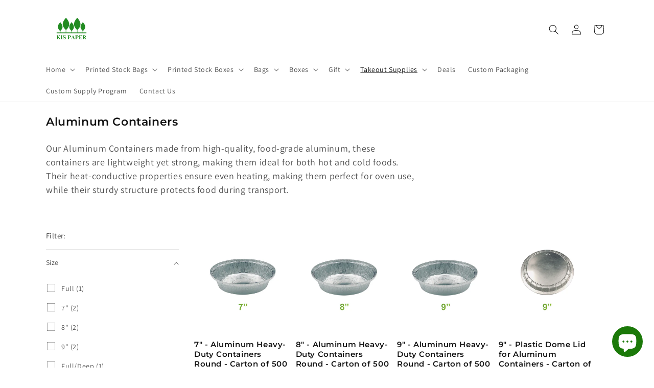

--- FILE ---
content_type: text/javascript;charset=utf-8
request_url: https://assets.cloudlift.app/api/assets/upload.js?shop=kis-paper-canada.myshopify.com
body_size: 4085
content:
window.Cloudlift = window.Cloudlift || {};window.Cloudlift.upload = { config: {"app":"upload","shop":"kis-paper-canada.myshopify.com","url":"https://kispaper.ca","api":"https://api.cloudlift.app","assets":"https://cdn.jsdelivr.net/gh/cloudlift-app/cdn@0.14.29","mode":"prod","currencyFormats":{"moneyFormat":"&lt;span class=money&gt;${{amount}}&lt;/span&gt;","moneyWithCurrencyFormat":"&lt;span class=money&gt;${{amount}} CAD&lt;/span&gt;"},"resources":["https://cdn.jsdelivr.net/gh/cloudlift-app/cdn@0.14.29/static/app-upload.css","https://cdn.jsdelivr.net/gh/cloudlift-app/cdn@0.14.29/static/app-upload.js"],"locale":"en","i18n":{"upload.config.image.editor.color.exposure":"Exposure","upload.config.file.load.error":"Error during load","upload.config.file.size.notavailable":"Size not available","upload.config.error.required":"Please upload a file","upload.config.image.editor.crop.rotate.right":"Rotate right","upload.config.file.button.undo":"Undo","upload.config.error.fileCountMin":"Please upload at least {min} file(s)","upload.config.image.resolution.expected.min":"Minimum resolution is {minResolution}","upload.config.file.upload.error.revert":"Error during revert","upload.config.image.size.tobig":"Image is too big","upload.config.image.editor.resize.height":"Height","upload.config.error.inapp":"Upload error","upload.config.image.editor.crop.aspect.ratio":"Aspect ratio","upload.config.image.editor.button.cancel":"Cancel","upload.config.image.editor.status.error":"Error loading image…","upload.config.file.button.retry":"Retry","upload.config.error.fileCountMax":"Please upload at most {max} file(s)","upload.config.image.editor.util.markup.text":"Text","upload.config.image.ratio.expected":"Expected image ratio {ratio}","upload.config.file.button.remove":"Remove","upload.config.image.resolution.expected.max":"Maximum resolution is {maxResolution}","upload.config.error.inapp.facebook":"Please open the page outside of Facebook","upload.config.image.editor.util.markup.size":"Size","upload.config.image.size.expected.max":"Maximum size is {maxWidth} × {maxHeight}","upload.config.image.editor.util.markup.select":"Select","upload.config.file.uploading":"Uploading","upload.config.image.editor.resize.width":"Width","upload.config.image.editor.crop.flip.horizontal":"Flip horizontal","upload.config.file.link":"\uD83D\uDD17","upload.config.image.editor.status.loading":"Loading image…","upload.config.error.filePagesMin":"Please upload documents with at least {min} pages","upload.config.image.editor.status.processing":"Processing image…","upload.config.file.loading":"Loading","upload.config.file.upload.canceled":"Upload cancelled","upload.config.file.upload.cancel":"tap to cancel","upload.config.image.editor.crop.rotate.left":"Rotate left","upload.config.file.type.notallowed":"File type not allowed","upload.config.file.type.expected":"Expects {lastType}","upload.config.image.editor.util.markup":"Markup","upload.config.file.button.cancel":"Cancel","upload.config.image.editor.status.waiting":"Waiting for image…","upload.config.file.upload.retry":"tap to retry","upload.config.image.editor.resize.apply":"Apply","upload.config.image.editor.color.contrast":"Contrast","upload.config.file.size.tobig":"File is too large","upload.config.dragdrop":"Drag & Drop your files or <u>Browse</u>","upload.config.file.upload.undo":"tap to undo","upload.config.image.editor.color.saturation":"Saturation","upload.config.error.filePagesMax":"Please upload documents with at most {max} pages","upload.config.file.button.upload":"Upload","upload.config.file.size.waiting":"Waiting for size","upload.config.image.editor.util.color":"Colors","upload.config.error.inputs":"Please fill in all required input fields","upload.config.image.editor.util.markup.circle":"Circle","upload.config.image.type.notsupported":"Image type not supported","upload.config.image.editor.crop.flip.vertical":"Flip vertical","upload.config.image.size.expected.min":"Minimum size is {minWidth} × {minHeight}","upload.config.image.editor.button.reset":"Reset","upload.config.image.ratio.invalid":"Image ratio does not match","upload.config.error.ready":"Please wait for the upload to complete","upload.config.image.editor.crop.zoom":"Zoom","upload.config.file.upload.error.remove":"Error during remove","upload.config.image.editor.util.markup.remove":"Remove","upload.config.image.resolution.max":"Image resolution too high","upload.config.image.editor.util.crop":"Crop","upload.config.image.editor.color.brightness":"Brightness","upload.config.error.fileConvert":"File conversion failed","upload.config.image.editor.util.markup.draw":"Draw","upload.config.image.editor.util.resize":"Resize","upload.config.file.upload.error":"Error during upload","upload.config.image.editor.util.filter":"Filter","upload.config.file.upload.complete":"Upload complete","upload.config.error.inapp.instagram":"Please open the page outside of Instagram","upload.config.image.editor.util.markup.arrow":"Arrow","upload.config.file.size.max":"Maximum file size is {filesize}","upload.config.image.resolution.min":"Image resolution is too low","upload.config.image.editor.util.markup.square":"Square","upload.config.image.size.tosmall":"Image is too small","upload.config.file.button.abort":"Abort","upload.config.image.editor.button.confirm":"Upload"},"level":2,"version":"0.14.29","setup":true,"fields":[{"uuid":"clqptllsqb2z","required":false,"hidden":false,"field":"upload","propertyTransform":true,"fieldProperty":"properties","fieldId":"_cl-upload","fieldThumbnail":"thumbnail","fieldThumbnailPreview":true,"className":"","label":"You can upload your logo file (pdf,jpeg,png) here or email us @ cs@kispaper.com","text":"","selector":"","conditionMode":1,"conditions":[{"field":"product_title","operator":"contains","value":"Custom Print","objects":null,"tags":null}],"styles":{"file-grid":"0","font-family":"-apple-system, BlinkMacSystemFont, 'Segoe UI', Roboto,\nHelvetica, Arial, sans-serif, 'Apple Color Emoji', 'Segoe UI Emoji',\n'Segoe UI Symbol'","input-order":"top","label-color":"#121212","file-counter":"1","input-margin":"10.0px","buttons-color":"#fff","label-font-size":"16.0px","label-color-drop":"#ffffff","area-border-radius":"5.0px","file-border-radius":"5.0px","label-font-size-drop":"16.0px","area-background-color":"#121212","file-background-color":"#4d4d4d","buttons-background-color":"rgba(0,0,0,0.5)","upload-error-background-color":"#990000","upload-success-background-color":"#008000"},"theme":"dark","css":"#clqptllsqb2z .cl-hide{display:none!important}#clqptllsqb2z .cl-upload--label{color:#121212;font-size:16px;display:block}#clqptllsqb2z .cl-upload--input-field{margin-bottom:10px}#clqptllsqb2z .cl-upload--input{width:100%;box-sizing:border-box;padding:10px 18px;margin:0;border:1px solid #121212;border-radius:5px}#clqptllsqb2z input[type=checkbox].cl-upload--input,#clqptllsqb2z input[type=radio].cl-upload--input{width:1.2em;cursor:pointer}#clqptllsqb2z input[type=radio].cl-upload--input{vertical-align:middle;margin-right:10px}#clqptllsqb2z input[type=color].cl-upload--input{width:40px;height:40px;cursor:pointer;padding:0;border:0}#clqptllsqb2z input[type=radio]+.cl-upload-color-rect{margin-right:10px;margin-bottom:10px}#clqptllsqb2z input[type=radio]:checked+.cl-upload-color-rect{border:2px solid #404040}#clqptllsqb2z .cl-upload-color-rect{width:30px;height:30px;display:inline-block;vertical-align:middle;border-radius:3px}#clqptllsqb2z .cl-upload--invalid{border-color:#800000}#clqptllsqb2z .cl-upload--errors{overflow:hidden;transition:max-height 2s ease-out;max-height:0}#clqptllsqb2z .cl-upload--errors.open{max-height:400px}#clqptllsqb2z .cl-upload--error{text-align:center;font-size:14px;cursor:pointer;position:relative;opacity:1;font-family:-apple-system,BlinkMacSystemFont,'Segoe UI',Roboto,Helvetica,Arial,sans-serif,'Apple Color Emoji','Segoe UI Emoji','Segoe UI Symbol';box-sizing:border-box;color:#fff;background-color:#900;padding:.3rem .7rem;margin-bottom:.7rem;border:1px solid transparent;border-color:#800000;border-radius:5px}#clqptllsqb2z .cl-upload--error:after{content:'x';position:absolute;right:1rem;top:.25rem}#clqptllsqb2z .cl-upload--error.dismissed{opacity:0;transition:opacity .3s ease-out}#clqptllsqb2z .filepond--root .filepond--drop-label{min-height:5.5em;padding-bottom:.5em}#clqptllsqb2z .filepond--root .filepond--list-scroller{margin-bottom:2em}#clqptllsqb2z .cl-upload--counter{position:absolute;left:0;right:0;bottom:.5rem;z-index:10;text-align:center;font-size:12px;color:#fff;font-weight:bold;font-family:-apple-system,BlinkMacSystemFont,'Segoe UI',Roboto,Helvetica,Arial,sans-serif,'Apple Color Emoji','Segoe UI Emoji','Segoe UI Symbol'}#clqptllsqb2z .filepond--root{font-family:-apple-system,BlinkMacSystemFont,'Segoe UI',Roboto,Helvetica,Arial,sans-serif,'Apple Color Emoji','Segoe UI Emoji','Segoe UI Symbol'}#clqptllsqb2z .filepond--file-action-button{cursor:pointer;min-height:auto!important;height:1.625em}#clqptllsqb2z .filepond--drop-label{color:#fff}#clqptllsqb2z .filepond--drop-label label{cursor:pointer;width:auto!important;height:auto!important;position:relative!important;color:#fff!important;font-size:16px!important}#clqptllsqb2z .filepond--drop-label u{cursor:pointer;text-decoration-color:#fff}#clqptllsqb2z .filepond--label-action{text-decoration-color:#fff}#clqptllsqb2z .filepond--panel-root{background-color:#121212!important}#clqptllsqb2z .filepond--panel-root{border-radius:5px}#clqptllsqb2z .filepond--item-panel,#clqptllsqb2z .filepond--file-poster-wrapper,#clqptllsqb2z .filepond--image-preview-wrapper{border-radius:5px}#clqptllsqb2z .filepond--item-panel{background-color:#4d4d4d!important}#clqptllsqb2z .filepond--drip-blob{background-color:#999}#clqptllsqb2z .filepond--file-action-button{background-color:rgba(0,0,0,0.5)}#clqptllsqb2z .filepond--file-action-button{color:#fff}#clqptllsqb2z .filepond--file-action-button:hover,#clqptllsqb2z .filepond--file-action-button:focus{box-shadow:0 0 0 .125em #fff}#clqptllsqb2z .filepond--file{color:#fff;font-size:16px}#clqptllsqb2z [data-filepond-item-state*='error'] .filepond--item-panel,#clqptllsqb2z [data-filepond-item-state*='invalid'] .filepond--item-panel{background-color:#900!important}#clqptllsqb2z [data-filepond-item-state*='invalid'] .filepond--file{color:#fff}#clqptllsqb2z [data-filepond-item-state='processing-complete'] .filepond--item-panel{background-color:#008000!important}#clqptllsqb2z [data-filepond-item-state='processing-complete'] .filepond--file{color:#fff}#clqptllsqb2z .filepond--image-preview-overlay-idle{color:rgba(26,26,26,0.8)}#clqptllsqb2z .filepond--image-preview{background-color:#4d4d4d}#clqptllsqb2z .filepond--image-preview-overlay-success{color:#008000}#clqptllsqb2z .filepond--image-preview-overlay-failure{color:#900}","fileMimeTypes":[],"fileMimeTypesValidate":false,"fileSizeMaxPlan":50,"fileMultiple":true,"fileCountMin":0,"fileCountMax":10,"fileCounter":true,"fileQuantity":false,"fileFetch":true,"fileSubmitRemove":true,"fileSubmitClear":false,"fileName":false,"fileGrid":false,"imagePreview":true,"imageSizeValidate":false,"imageThumbnail":true,"imageThumbnailWidth":500,"imageThumbnailHeight":500,"convert":false,"convertInfo":false,"convertInfoPagesQuantity":false,"convertInfoLengthQuantity":false,"pdfMultiPage":false,"pdfTransparent":false,"serverTransform":false,"imageOriginal":true,"imageEditor":true,"imageEditorOpen":true,"imageEditorCropRestrict":false,"imageEditorCropRatios":[{"label":"Free","value":""},{"label":"Portrait","value":"3:2"},{"label":"Square","value":"1:1"},{"label":"Landscape","value":"4:3"}],"imageEditorUtils":[],"imageEditorPintura":false,"inputFields":[{"field":"Size and Position of your logo","type":"text","value":"Describe your requirements","label":"Let us know your logo size and position on the product, we will make a mockup for you to confirm before printing !","required":false}],"variantConfigs":[],"variantConfig":false}],"extensions":""}};loadjs=function(){var a=function(){},c={},u={},f={};function o(e,n){if(e){var t=f[e];if(u[e]=n,t)for(;t.length;)t[0](e,n),t.splice(0,1)}}function l(e,n){e.call&&(e={success:e}),n.length?(e.error||a)(n):(e.success||a)(e)}function h(t,r,s,i){var c,o,e=document,n=s.async,u=(s.numRetries||0)+1,f=s.before||a,l=t.replace(/^(css|img)!/,"");i=i||0,/(^css!|\.css$)/.test(t)?((o=e.createElement("link")).rel="stylesheet",o.href=l,(c="hideFocus"in o)&&o.relList&&(c=0,o.rel="preload",o.as="style")):/(^img!|\.(png|gif|jpg|svg)$)/.test(t)?(o=e.createElement("img")).src=l:((o=e.createElement("script")).src=t,o.async=void 0===n||n),!(o.onload=o.onerror=o.onbeforeload=function(e){var n=e.type[0];if(c)try{o.sheet.cssText.length||(n="e")}catch(e){18!=e.code&&(n="e")}if("e"==n){if((i+=1)<u)return h(t,r,s,i)}else if("preload"==o.rel&&"style"==o.as)return o.rel="stylesheet";r(t,n,e.defaultPrevented)})!==f(t,o)&&e.head.appendChild(o)}function t(e,n,t){var r,s;if(n&&n.trim&&(r=n),s=(r?t:n)||{},r){if(r in c)throw"LoadJS";c[r]=!0}function i(n,t){!function(e,r,n){var t,s,i=(e=e.push?e:[e]).length,c=i,o=[];for(t=function(e,n,t){if("e"==n&&o.push(e),"b"==n){if(!t)return;o.push(e)}--i||r(o)},s=0;s<c;s++)h(e[s],t,n)}(e,function(e){l(s,e),n&&l({success:n,error:t},e),o(r,e)},s)}if(s.returnPromise)return new Promise(i);i()}return t.ready=function(e,n){return function(e,t){e=e.push?e:[e];var n,r,s,i=[],c=e.length,o=c;for(n=function(e,n){n.length&&i.push(e),--o||t(i)};c--;)r=e[c],(s=u[r])?n(r,s):(f[r]=f[r]||[]).push(n)}(e,function(e){l(n,e)}),t},t.done=function(e){o(e,[])},t.reset=function(){c={},u={},f={}},t.isDefined=function(e){return e in c},t}();!function(e){loadjs(e.resources,"assets",{success:function(){var n,t="cloudlift."+e.app+".ready";"function"==typeof Event?n=new Event(t):(n=document.createEvent("Event")).initEvent(t,!0,!0),window.dispatchEvent(n)},error:function(e){console.error("failed to load assets",e)}})}(window.Cloudlift.upload.config);